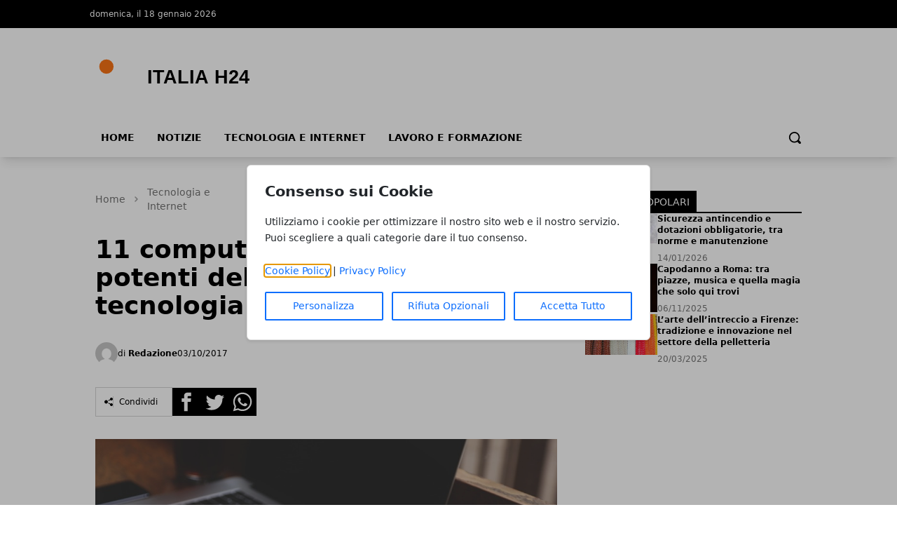

--- FILE ---
content_type: text/html; charset=UTF-8
request_url: https://www.italiah24.it/11-computer-piu-veloci-e-potenti-del-mondo-nuova-tecnologia/
body_size: 14494
content:
<!DOCTYPE html>
<html lang="it">

<head>
    <!-- APP URL: https://www.italiah24.it -->
    <meta charset="utf-8" />
    <meta name="viewport" content="width=device-width, initial-scale=1" />

    <title>
                11 computer più veloci e potenti del mondo, nuova tecnologia - Italia h24
            </title>

    <!-- Fonts -->
    <link rel="preconnect" href="https://fonts.bunny.net" />
    <link
        href="https://fonts.bunny.net/css?family=instrument-sans:400,500,600"
        rel="stylesheet" />

    <!-- Canonical URL -->
    <link rel="canonical" href="https://www.italiah24.it/11-computer-piu-veloci-e-potenti-del-mondo-nuova-tecnologia/" />

            <meta name="description" content="ll progresso scientifico e tecnico non ha mai cessato la sua ricerca, e in modo sempre più rapido ha creato tecnologie all&#039;avanguardia che solo una decina di an..." />
                <meta name="robots" content="index" />
        
    <!-- Open Graph Meta Tags -->
        <meta property="og:type" content="article" />
    <meta property="og:title" content="11 computer più veloci e potenti del mondo, nuova tecnologia" />
        <meta property="og:description" content="ll progresso scientifico e tecnico non ha mai cessato la sua ricerca, e in modo sempre più rapido ha creato tecnologie all&#039;avanguardia che solo una decina di an..." />
        <meta property="og:url" content="https://www.italiah24.it/11-computer-piu-veloci-e-potenti-del-mondo-nuova-tecnologia/" />
    <meta property="og:site_name" content="Italia h24" />
    <meta property="og:locale" content="it" />
        <meta property="og:image" content="https://www.italiah24.it/media/422/portatile-potente-large.webp" />
    
    <!-- Twitter Card Meta Tags -->
    <meta name="twitter:card" content="summary_large_image" />
    <meta name="twitter:title" content="11 computer più veloci e potenti del mondo, nuova tecnologia" />
        <meta name="twitter:description" content="ll progresso scientifico e tecnico non ha mai cessato la sua ricerca, e in modo sempre più rapido ha creato tecnologie all&#039;avanguardia che solo una decina di an..." />
            <meta name="twitter:image" content="https://www.italiah24.it/media/422/portatile-potente-large.webp" />
    
    <!-- Favicon -->
            <link rel="icon" type="image/svg+xml" href="/favicon.svg" />
    <link rel="icon" type="image/x-icon" href="/favicon.ico" />
    <link rel="shortcut icon" href="/favicon.ico" />
    
    <!-- Styles / Scripts -->
    <link rel="preload" as="style" href="https://www.italiah24.it/build/assets/app-DHcrUbmd.css" /><link rel="modulepreload" href="https://www.italiah24.it/build/assets/app-BqIkYGVZ.js" /><link rel="stylesheet" href="https://www.italiah24.it/build/assets/app-DHcrUbmd.css" /><script type="module" src="https://www.italiah24.it/build/assets/app-BqIkYGVZ.js"></script>
    <!-- Tracking Code -->
        
    <!-- Structured Data: Organization + Website -->
        <script type="application/ld+json">
    {
        "@context": "https://schema.org",
        "@type": "Organization",
        "name": "Italia h24",
        "url": "https://www.italiah24.it",
                "logo": "https://wf-pbn.s3.eu-central-1.amazonaws.com/www.italiah24.it/imported-media/logo-italia-h24.svg",
                "contactPoint": {
            "@type": "ContactPoint",
            "contactType": "Redazione",
            "email": "info@www.italiah24.it"
        }
    }
    </script>

    <script type="application/ld+json">
    {
        "@context": "https://schema.org",
        "@type": "WebSite",
        "url": "https://www.italiah24.it",
        "name": "Italia h24"
    }
    </script>
</head>

<body
    data-theme="orange"
    x-data="loader"
    x-cloak>
    <div id="scify-cookies-consent-wrapper">
    <div id="scify-cookies-consent"
         data-ajax-url="https://www.italiah24.it/guard-settings/save"
         data-show-floating-button="1"
         data-hide-floating-button-on-mobile=""
         data-cookie-prefix="italia_h24_"
         data-locale="it"
         data-use-show-modal="1"
         style="display: none;">
        <dialog
            class="scify-cookies-consent-banner cookies-policy-wrapper
            
            modal-base-dialog"
            aria-labelledby="cookie-consent-title" aria-describedby="cookie-consent-description"
        >
            <div class="scify-cookies-container">
                <h2 id="cookie-consent-title" class="h5 pt-0 pb-2">
                    Consenso sui Cookie
                </h2>
                <p id="cookie-consent-description"
                   class="small mb-4">Utilizziamo i cookie per ottimizzare il nostro sito web e il nostro servizio. Puoi scegliere a quali categorie dare il tuo consenso.</p>
                                    <div id="cookie-categories-container" class="display-none">
                        <meta name="csrf-token" content="2ejhyTY2mWnhtovs05QPBgEXZ0GjoQNTdI16hjhy">
<div class="accordion" id="cookieAccordion">
            <div class="form-check form-switch">
            <input class="form-check-input cookie-category" type="checkbox" id="strictly_necessary"
                checked disabled>
            <label class="form-check-label" for="strictly_necessary">
                Strettamente Necessario
                                    <span class="always-active">(always active)</span>
                            </label>
        </div>
        <div class="accordion-item cookies-consent-category-item">
            <h5 class="accordion-header h5" id="heading-strictly_necessary">
                <button
                    class="accordion-button collapsed"
                    type="button" data-toggle="collapse" data-target="#collapse-strictly_necessary"
                    aria-expanded="false"
                    aria-controls="collapse-strictly_necessary">
                                            Leggi di più
                                    </button>
            </h5>
            <div id="collapse-strictly_necessary"
                class="accordion-collapse "
                aria-labelledby="heading-strictly_necessary" data-parent="#cookieAccordion">
                <div class="accordion-body">
                    <ul class="list-group mt-3">
                                                    <li class="list-group-item cookie-content-text small">
                                <dl>
                                    <dt>
                                        <strong>Cookie: </strong>
                                        <code>italia_h24_cookies_consent</code>
                                    </dt>
                                    <dd>
                                        <strong>Descrizione: </strong>
                                        Questo cookie è impostato dal plugin GDPR Cookie Consent e viene utilizzato per memorizzare se l&#039;utente ha acconsentito o meno all&#039;utilizzo dei cookie. Non memorizza dati personali.
                                    </dd>
                                    <dd>
                                        <strong>Durata: </strong>
                                        1 anno
                                    </dd>
                                                                    </dl>
                            </li>
                                                    <li class="list-group-item cookie-content-text small">
                                <dl>
                                    <dt>
                                        <strong>Cookie: </strong>
                                        <code>XSRF-TOKEN</code>
                                    </dt>
                                    <dd>
                                        <strong>Descrizione: </strong>
                                        Questo cookie è impostato da Laravel per prevenire attacchi di falsificazione di richiesta tra siti (CSRF).
                                    </dd>
                                    <dd>
                                        <strong>Durata: </strong>
                                        2 ore
                                    </dd>
                                                                    </dl>
                            </li>
                                                    <li class="list-group-item cookie-content-text small">
                                <dl>
                                    <dt>
                                        <strong>Cookie: </strong>
                                        <code>italia_h24_session</code>
                                    </dt>
                                    <dd>
                                        <strong>Descrizione: </strong>
                                        Questo cookie è impostato da Laravel per identificare un&#039;istanza di sessione per l&#039;utente.
                                    </dd>
                                    <dd>
                                        <strong>Durata: </strong>
                                        2 ore
                                    </dd>
                                                                    </dl>
                            </li>
                                            </ul>
                </div>
            </div>
        </div>
    </div>
                    </div>
                
                <p class="small mb-3">
                    <a href="/cookie-policy" target="_blank">Cookie Policy</a> |
                    <a href="/privacy-policy" target="_blank">Privacy Policy</a>
                </p>

                <div class="cookie-actions">
                    <div class="container-fluid p-0">
                        <div class="row g-0">
                                                            <div class="button-col col-lg-4 col-sm-12 pl-0">
                                    <button type="button" class="btn btn-light w-100" id="customise-cookies"
                                            aria-label="Personalizza">
                                        Personalizza
                                    </button>
                                </div>
                                <div class="button-col col-lg-4 col-sm-12 pl-0 display-none">
                                    <button type="button" class="btn btn-light w-100" id="accept-selected-cookies"
                                            aria-label="Accetta Selezione">
                                        Accetta Selezione
                                    </button>
                                </div>
                                <div class="button-col col-lg-4 col-sm-12">
                                    <button type="button" class="btn btn-light w-100" id="reject-optional-cookies"
                                            aria-label="Rifiuta Opzionali">
                                        Rifiuta Opzionali
                                    </button>
                                </div>
                                <div class="button-col col-lg-4 col-sm-12 pr-0">
                                    <button type="button" class="btn btn-light w-100" id="accept-all-cookies"
                                            aria-label="Accetta Tutto">
                                        Accetta Tutto
                                    </button>
                                </div>
                                                    </div>
                    </div>
                </div>
            </div>
        </dialog>
    </div>
</div>
    <button id="scify-cookie-consent-floating-button" class="cookie-button" style="display: none;" title="Cookie" aria-label="Cookie"
        onclick="toggleCookieBanner()" onkeyup="if (event.key === 'Enter') toggleCookieBanner()" tabindex="0">
            <span class="sr-only">Cookie</span>
        <svg version="1.1" id="Layer_1" xmlns="http://www.w3.org/2000/svg" xmlns:xlink="http://www.w3.org/1999/xlink" x="0px"
     y="0px"
     viewBox="0 0 306.4 306.4" style="enable-background:new 0 0 306.4 306.4;" xml:space="preserve">
<path d="M305.8,140.3c-25.6-0.3-46.3-21.2-46.3-46.9c0-6.3,1.2-12.3,3.5-17.7c-6.1,2.1-12.7,3.2-19.6,3.2c-33.2,0-60.2-27-60.2-60.2
	c0-5.3,0.7-10.5,2-15.4c-10.3-2.2-21-3.3-32-3.3C68.6,0,0,68.6,0,153.2s68.6,153.2,153.2,153.2s153.2-68.6,153.2-153.2
	C306.4,148.8,306.2,144.5,305.8,140.3z M100.2,200.3c-12.4,0-22.5-10.1-22.5-22.5c0-12.4,10.1-22.5,22.5-22.5
	c12.4,0,22.5,10.1,22.5,22.5C122.7,190.2,112.6,200.3,100.2,200.3z M130.7,123.9c-12.4,0-22.5-10.1-22.5-22.5
	c0-12.4,10.1-22.5,22.5-22.5s22.5,10.1,22.5,22.5C153.2,113.9,143.1,123.9,130.7,123.9z M198.9,216c-8.7,0-15.7-7-15.7-15.7
	s7-15.7,15.7-15.7c8.7,0,15.7,7,15.7,15.7S207.6,216,198.9,216z"
      style="fill:currentColor;stroke:none;"/>
</svg>
    </button>
    <link rel="stylesheet" href="https://www.italiah24.it/vendor/scify/laravel-cookie-guard/_variables.css">
<link rel="stylesheet" href="https://www.italiah24.it/vendor/scify/laravel-cookie-guard/styles.css">
<script>
    window.cookies_consent_translations = {
        read_more: "Leggi di più",
        read_less: "Leggi meno"
    };
</script>
<script src="https://www.italiah24.it/vendor/scify/laravel-cookie-guard/scripts.js"></script>
        <span x-on:loader:open.window="() => setLoading(true)"></span>
    <span x-on:loader:close.window="() => setLoading(false)"></span>
    <div
        x-show="loader.opened"
        class="fixed top-0 left-0 z-[100] w-full h-screen bg-white bg-opacity-75 flex items-center justify-center">
        <p
            @click="open()"
            :class="{ 'animate': loader.animate === true }"
            :class="{ animate: animate === true }">
            Caricamento...
        </p>
    </div>
    <header
        class="shadow-lg shadow-grey-500 py-2 md:pt-0"
        x-data="{ mobileMenu: false }">
        <div class="hidden md:block w-full bg-black">
            <div
                class="w-full md:max-w-5xl py-2 mx-auto grid grid-cols-2 justify-between text-xs text-white">
                <div class="flex gap-10 py-1">
                    <p>domenica, il 18 gennaio 2026</p>
                </div>
                <div class="justify-end flex gap-4 p-1">
                    
                    
                    
                    
                                    </div>
            </div>
        </div>
        <div class="relative">
            <div
                class="flex justify-center flex-col lg:flex-row items-center md:justify-start w-full h-14 md:h-36 md:max-w-5xl mx-auto md:py-7">
                <div class="w-auto lg:w-1/3 h-full">
                    <a
                        href="/"
                        title="Homepage"
                        class="h-full lg:h-24 w-auto max-w-none">
                                                                        <img
                            class="h-full w-auto"
                            src="https://wf-pbn.s3.eu-central-1.amazonaws.com/www.italiah24.it/imported-media/logo-italia-h24.svg"
                            alt="Italia h24 Logo" />
                                            </a>
                    <span class="sr-only">Italia h24</span>
                </div>
                                            </div>
            <div
                @click="mobileMenu = !mobileMenu"
                class="z-30 absolute top-1/2 -translate-y-1/2 left-4 md:hidden w-8 h-8">
                <svg
                    x-show="!mobileMenu"
                    class="h-full w-auto fill-black"
                    clip-rule="evenodd"
                    fill-rule="evenodd"
                    stroke-linejoin="round"
                    stroke-miterlimit="2"
                    viewBox="0 0 24 24"
                    xmlns="http://www.w3.org/2000/svg">
                    <path
                        d="m22 16.75c0-.414-.336-.75-.75-.75h-18.5c-.414 0-.75.336-.75.75s.336.75.75.75h18.5c.414 0 .75-.336.75-.75zm0-5c0-.414-.336-.75-.75-.75h-18.5c-.414 0-.75.336-.75.75s.336.75.75.75h18.5c.414 0 .75-.336.75-.75zm0-5c0-.414-.336-.75-.75-.75h-18.5c-.414 0-.75.336-.75.75s.336.75.75.75h18.5c.414 0 .75-.336.75-.75z"
                        fill-rule="nonzero" />
                </svg>
                <svg
                    x-show="mobileMenu"
                    class="h-full w-auto fill-black"
                    clip-rule="evenodd"
                    fill-rule="evenodd"
                    stroke-linejoin="round"
                    stroke-miterlimit="2"
                    viewBox="0 0 24 24"
                    xmlns="http://www.w3.org/2000/svg">
                    <path
                        d="m12 10.93 5.719-5.72c.146-.146.339-.219.531-.219.404 0 .75.324.75.749 0 .193-.073.385-.219.532l-5.72 5.719 5.719 5.719c.147.147.22.339.22.531 0 .427-.349.75-.75.75-.192 0-.385-.073-.531-.219l-5.719-5.719-5.719 5.719c-.146.146-.339.219-.531.219-.401 0-.75-.323-.75-.75 0-.192.073-.384.22-.531l5.719-5.719-5.72-5.719c-.146-.147-.219-.339-.219-.532 0-.425.346-.749.75-.749.192 0 .385.073.531.219z" />
                </svg>
            </div>
        </div>
        <div
            x-show="mobileMenu"
            class="w-full h-screen relative top-0 left-0 bg-white z-50 p-4">
            <ul class="w-full space-y-2">
                <li class="w-full bg-gray-100 hover:bg-gray-200 p-3 rounded-lg font-medium">
            <a
                href="https://www.italiah24.it/"
                class="block cursor-pointer whitespace-nowrap "
                            >
                Home
            </a>
        </li>
            
        <li class="w-full bg-gray-100 hover:bg-gray-200 p-3 rounded-lg font-medium">
            <a
                href="https://www.italiah24.it/notizie/"
                class="block cursor-pointer whitespace-nowrap "
                            >
                Notizie
            </a>
        </li>
            
        <li class="w-full bg-gray-100 hover:bg-gray-200 p-3 rounded-lg font-medium">
            <a
                href="https://www.italiah24.it/tecnologia-e-internet/"
                class="block cursor-pointer whitespace-nowrap "
                            >
                Tecnologia e Internet
            </a>
        </li>
            
        <li class="w-full bg-gray-100 hover:bg-gray-200 p-3 rounded-lg font-medium">
            <a
                href="https://www.italiah24.it/lavoro-e-formazione/"
                class="block cursor-pointer whitespace-nowrap "
                            >
                Lavoro e formazione
            </a>
        </li>
                </ul>
        </div>
        <div
            class="hidden w-full items-center md:max-w-5xl md:flex mx-auto h-8">
            <div>
                <ul class="flex font-bold text-sm uppercase">
                    <li class="px-4 pb-2">
            <a
                href="https://www.italiah24.it/"
                class="block cursor-pointer whitespace-nowrap hover:border-b-4 hover:border-primary-500"
                            >
                Home
            </a>
        </li>
            
        <li class="px-4 pb-2">
            <a
                href="https://www.italiah24.it/notizie/"
                class="block cursor-pointer whitespace-nowrap hover:border-b-4 hover:border-primary-500"
                            >
                Notizie
            </a>
        </li>
            
        <li class="px-4 pb-2">
            <a
                href="https://www.italiah24.it/tecnologia-e-internet/"
                class="block cursor-pointer whitespace-nowrap hover:border-b-4 hover:border-primary-500"
                            >
                Tecnologia e Internet
            </a>
        </li>
            
        <li class="px-4 pb-2">
            <a
                href="https://www.italiah24.it/lavoro-e-formazione/"
                class="block cursor-pointer whitespace-nowrap hover:border-b-4 hover:border-primary-500"
                            >
                Lavoro e formazione
            </a>
        </li>
                    </ul>
            </div>
            <form
                method="GET"
                action="/search"
                class="flex w-full justify-end px-2 pb-2 items-center gap-2"
                x-data="{showSearchBar: false}">
                <div x-show="showSearchBar" class="h-8">
                    <label for="search" class="sr-only">Search</label>
                    <input type="text" name="s" class="h-full p-3" />
                </div>
                <button x-show="showSearchBar">
                    <span class="sr-only">Cerca</span>
                    <svg
                        class="h-5"
                        version="1.1"
                        xmlns="http://www.w3.org/2000/svg"
                        viewBox="0 0 1024 1024">
                        <path
                            d="M946.371 843.601l-125.379-125.44c43.643-65.925 65.495-142.1 65.475-218.040 0.051-101.069-38.676-202.588-115.835-279.706-77.117-77.148-178.606-115.948-279.644-115.886-101.079-0.061-202.557 38.738-279.665 115.876-77.169 77.128-115.937 178.627-115.907 279.716-0.031 101.069 38.728 202.588 115.907 279.665 77.117 77.117 178.616 115.825 279.665 115.804 75.94 0.020 152.136-21.862 218.061-65.495l125.348 125.46c30.915 30.904 81.029 30.904 111.954 0.020 30.915-30.935 30.915-81.029 0.020-111.974zM705.772 714.925c-59.443 59.341-136.899 88.842-214.784 88.924-77.896-0.082-155.341-29.583-214.784-88.924-59.443-59.484-88.975-136.919-89.037-214.804 0.061-77.885 29.604-155.372 89.037-214.825 59.464-59.443 136.878-88.945 214.784-89.016 77.865 0.082 155.3 29.583 214.784 89.016 59.361 59.464 88.914 136.919 88.945 214.825-0.041 77.885-29.583 155.361-88.945 214.804z"></path>
                    </svg>
                </button>
                <a
                    x-show="!showSearchBar"
                    href="#"
                    @click.prevent="showSearchBar = true">
                    <span class="sr-only">Cerca</span>
                    <svg
                        class="h-5"
                        version="1.1"
                        xmlns="http://www.w3.org/2000/svg"
                        viewBox="0 0 1024 1024">
                        <path
                            d="M946.371 843.601l-125.379-125.44c43.643-65.925 65.495-142.1 65.475-218.040 0.051-101.069-38.676-202.588-115.835-279.706-77.117-77.148-178.606-115.948-279.644-115.886-101.079-0.061-202.557 38.738-279.665 115.876-77.169 77.128-115.937 178.627-115.907 279.716-0.031 101.069 38.728 202.588 115.907 279.665 77.117 77.117 178.616 115.825 279.665 115.804 75.94 0.020 152.136-21.862 218.061-65.495l125.348 125.46c30.915 30.904 81.029 30.904 111.954 0.020 30.915-30.935 30.915-81.029 0.020-111.974zM705.772 714.925c-59.443 59.341-136.899 88.842-214.784 88.924-77.896-0.082-155.341-29.583-214.784-88.924-59.443-59.484-88.975-136.919-89.037-214.804 0.061-77.885 29.604-155.372 89.037-214.825 59.464-59.443 136.878-88.945 214.784-89.016 77.865 0.082 155.3 29.583 214.784 89.016 59.361 59.464 88.914 136.919 88.945 214.825-0.041 77.885-29.583 155.361-88.945 214.804z"></path>
                    </svg>
                </a>
            </form>
        </div>
    </header>
    <main><!-- Structured Data: NewsArticle -->
    
    <script type="application/ld+json">
        {
            "@context": "https://schema.org",
            "@type": "NewsArticle",
            "mainEntityOfPage": {
                "@type": "WebPage",
                "@id": "https://www.italiah24.it/11-computer-piu-veloci-e-potenti-del-mondo-nuova-tecnologia/"
            },
            "headline": "11 computer più veloci e potenti del mondo, nuova tecnologia",
                        "image": ["https://www.italiah24.it/media/422/portatile-potente-large.webp"],
             "datePublished": "2017-10-03T20:59:17+02:00",
            "dateModified": "2025-12-27T22:31:10+01:00",
                        "author": {
                "@type": "Person",
                "name": "Redazione"
            },
             "publisher": {
                "@type": "Organization",
                "name": "Italia h24"
                ,
                "logo": {
                    "@type": "ImageObject",
                    "url": "https://wf-pbn.s3.eu-central-1.amazonaws.com/www.italiah24.it/imported-media/logo-italia-h24.svg"
                }
                            }
            ,
            "description": "ll progresso scientifico e tecnico non ha mai cessato la sua ricerca, e in modo sempre più rapido ha creato tecnologie all'avanguardia che solo una decina di an..."
                    }
    </script>

    <div class="w-full lg:max-w-5xl mx-auto p-2 space-y-12 pb-14">
        <div class="grid lg:grid-cols-3 gap-10 px-4 lg:px-0">
            <div class="lg:col-span-2 space-y-4">
                <!-- breadcrumbs -->
                <!-- Structured Data: Breadcrumb -->
<script type="application/ld+json">
{
    "@context": "https://schema.org",
    "@type": "BreadcrumbList",
    "itemListElement": [
        {
            "@type": "ListItem",
            "position": 1,
            "name": "Home",
            "item": "https://www.italiah24.it"
        },
        {
            "@type": "ListItem",
            "position": 2,
            "name": "Tecnologia e Internet",
            "item": "https://www.italiah24.it/tecnologia-e-internet/"
        },
        {
            "@type": "ListItem",
            "position": 3,
            "name": "11 computer più veloci e potenti del mondo, nuova tecnologia",
            "item": "https://www.italiah24.it/11-computer-piu-veloci-e-potenti-del-mondo-nuova-tecnologia"
        }    ]
}
</script>

<nav class="text-neutral-500 w-full pt-4" aria-label="Breadcrumb">
    <ol class="flex items-center space-x-2 text-sm">
        <!-- Home link always first -->
        <li>
            <a href="/" class="hover:text-primary-500 transition-colors">
                Home
            </a>
        </li>
        
                                    <li class="flex items-center space-x-2">
                    <!-- Separator -->
                    <svg class="w-4 h-4 text-neutral-400" fill="currentColor" viewBox="0 0 20 20">
                        <path fill-rule="evenodd" d="M7.293 14.707a1 1 0 010-1.414L10.586 10 7.293 6.707a1 1 0 011.414-1.414l4 4a1 1 0 010 1.414l-4 4a1 1 0 01-1.414 0z" clip-rule="evenodd"></path>
                    </svg>
                    
                                            <!-- Intermediate items - with link -->
                        <a href="https://www.italiah24.it/tecnologia-e-internet/" class="hover:text-primary-500 transition-colors">
                            Tecnologia e Internet
                        </a>
                                    </li>
                            <li class="flex items-center space-x-2">
                    <!-- Separator -->
                    <svg class="w-4 h-4 text-neutral-400" fill="currentColor" viewBox="0 0 20 20">
                        <path fill-rule="evenodd" d="M7.293 14.707a1 1 0 010-1.414L10.586 10 7.293 6.707a1 1 0 011.414-1.414l4 4a1 1 0 010 1.414l-4 4a1 1 0 01-1.414 0z" clip-rule="evenodd"></path>
                    </svg>
                    
                                            <!-- Last item (current page) - no link -->
                        <span class="text-neutral-600 font-medium" aria-current="page">
                            11 computer più veloci e potenti del mondo, nuova tecnologia
                        </span>
                                    </li>
                        </ol>
</nav>                <div class="flex gap-2 text-white">
                                    </div>
                <h1 class="font-semibold text-3xl md:text-4xl">
                    11 computer più veloci e potenti del mondo, nuova tecnologia
                </h1>
                
                
                <div class="flex items-center justify-between">
                    <div class="flex items-center gap-4 py-4">
                        <div class="flex items-center gap-1">
                            <img
                                src="https://www.gravatar.com/avatar/default?d=mp&amp;s=200"
                                alt="Redazione Avatar"
                                class="h-8 w-8 rounded-full"
                            />
                            <p class="text-xs">
                                di
                                <a href="https://www.italiah24.it/autore/redazione/" class="hover:text-primary-500">
                                    <strong>Redazione</strong>
                                </a>
                            </p>
                        </div>
                                                <p class="text-xs">
                            03/10/2017
                        </p>
                                            </div>
                </div>
                <div class="flex items-center gap-3">
    <div class="flex items-center border border-neutral-300 gap-2 p-3">
        <svg class="h-3 w-auto" xmlns="http://www.w3.org/2000/svg" width="24" height="24" viewBox="0 0 24 24">
            <path d="M5 7c2.761 0 5 2.239 5 5s-2.239 5-5 5-5-2.239-5-5 2.239-5 5-5zm11.122 12.065c-.073.301-.122.611-.122.935 0 2.209 1.791 4 4 4s4-1.791 4-4-1.791-4-4-4c-1.165 0-2.204.506-2.935 1.301l-5.488-2.927c-.23.636-.549 1.229-.943 1.764l5.488 2.927zm7.878-15.065c0-2.209-1.791-4-4-4s-4 1.791-4 4c0 .324.049.634.122.935l-5.488 2.927c.395.535.713 1.127.943 1.764l5.488-2.927c.731.795 1.77 1.301 2.935 1.301 2.209 0 4-1.791 4-4z" />
        </svg>
        <p class="hidden md:block text-xs border-l border-neutral-300 px-2">Condividi</p>
    </div>
    <div class="flex items-center gap-1 h-10">
        <div class="w-full h-full">
            <a target="_BLANK" href="https://www.facebook.com/sharer/sharer.php?u=https%3A%2F%2Fwww.italiah24.it%2F11-computer-piu-veloci-e-potenti-del-mondo-nuova-tecnologia%2F">
                <span class="sr-only">Facebook</span>
                <svg class=" h-full w-auto" xmlns="http://www.w3.org/2000/svg" width="24" height="24" viewBox="0 0 24 24">
                    <path d="M0 0v24h24v-24h-24zm16 7h-1.923c-.616 0-1.077.252-1.077.889v1.111h3l-.239 3h-2.761v8h-3v-8h-2v-3h2v-1.923c0-2.022 1.064-3.077 3.461-3.077h2.539v3z" />
                </svg>
            </a>
        </div>
        <div class="w-full h-full">
            <a target="_BLANK" href="https://twitter.com/share?url=https%3A%2F%2Fwww.italiah24.it%2F11-computer-piu-veloci-e-potenti-del-mondo-nuova-tecnologia%2F">
                <span class="sr-only">Twitter</span>
                <svg class="h-full w-auto" xmlns="http://www.w3.org/2000/svg" width="24" height="24" viewBox="0 0 24 24">
                    <path d="M0 0v24h24v-24h-24zm18.862 9.237c.208 4.617-3.235 9.765-9.33 9.765-1.854 0-3.579-.543-5.032-1.475 1.742.205 3.48-.278 4.86-1.359-1.437-.027-2.649-.976-3.066-2.28.515.098 1.021.069 1.482-.056-1.579-.317-2.668-1.739-2.633-3.26.442.246.949.394 1.486.411-1.461-.977-1.875-2.907-1.016-4.383 1.619 1.986 4.038 3.293 6.766 3.43-.479-2.053 1.079-4.03 3.198-4.03.944 0 1.797.398 2.396 1.037.748-.147 1.451-.42 2.085-.796-.245.767-.766 1.41-1.443 1.816.664-.08 1.297-.256 1.885-.517-.44.656-.997 1.234-1.638 1.697z" />
                </svg>
            </a>
        </div>
        <div class="w-full h-full">
            <a target="_BLANK" href="whatsapp://send?text=https%3A%2F%2Fwww.italiah24.it%2F11-computer-piu-veloci-e-potenti-del-mondo-nuova-tecnologia%2F">
                <span class="sr-only">Whatsapp</span>
                <svg class="h-full w-auto" xmlns="http://www.w3.org/2000/svg" width="24" height="24" viewBox="0 0 24 24">
                    <path d="M12.036 5.339c-3.635 0-6.591 2.956-6.593 6.589-.001 1.483.434 2.594 1.164 3.756l-.666 2.432 2.494-.654c1.117.663 2.184 1.061 3.595 1.061 3.632 0 6.591-2.956 6.592-6.59.003-3.641-2.942-6.593-6.586-6.594zm3.876 9.423c-.165.463-.957.885-1.337.942-.341.051-.773.072-1.248-.078-.288-.091-.657-.213-1.129-.417-1.987-.858-3.285-2.859-3.384-2.991-.099-.132-.809-1.074-.809-2.049 0-.975.512-1.454.693-1.653.182-.2.396-.25.528-.25l.38.007c.122.006.285-.046.446.34.165.397.561 1.372.611 1.471.049.099.083.215.016.347-.066.132-.099.215-.198.33l-.297.347c-.099.099-.202.206-.087.404.116.198.513.847 1.102 1.372.757.675 1.395.884 1.593.983.198.099.314.083.429-.05.116-.132.495-.578.627-.777s.264-.165.446-.099 1.156.545 1.354.645c.198.099.33.149.38.231.049.085.049.482-.116.945zm-15.912-14.762v24h24v-24h-24zm12.033 19.862c-1.327 0-2.634-.333-3.792-.965l-4.203 1.103 1.125-4.108c-.694-1.202-1.059-2.566-1.058-3.964.002-4.372 3.558-7.928 7.928-7.928 2.121.001 4.112.827 5.609 2.325s2.321 3.491 2.32 5.609c-.002 4.372-3.559 7.928-7.929 7.928z" />
                </svg>
            </a>
        </div>
    </div>
</div>                <figure class="py-4">
                    <img
                        loading="eager"
                        decoding="sync"
                        alt="11 computer più veloci e potenti del mondo, nuova tecnologia"
                        class="md:hidden"
                        src="https://www.italiah24.it/media/422/portatile-potente-medium.webp"
                    />
                    <img
                        loading="eager"
                        decoding="sync"
                        alt="11 computer più veloci e potenti del mondo, nuova tecnologia"
                        class="hidden md:block xl:hidden"
                        src="https://www.italiah24.it/media/422/portatile-potente-large.webp"
                    />
                    <img
                        loading="eager"
                        decoding="sync"
                        alt="11 computer più veloci e potenti del mondo, nuova tecnologia"
                        class="hidden xl:block"
                        src="https://www.italiah24.it/media/422/portatile-potente-original.jpg"
                    />
                                    </figure>
                <div class="space-y-6 prose lg:prose-lg">
                    ll progresso scientifico e tecnico non ha mai cessato la sua ricerca, e in modo sempre più rapido ha creato <strong>tecnologie all'avanguardia</strong> che solo una decina di anni fa si credevano impensabili.

<strong>Nuove invenzioni e nuove scoperte</strong> hanno condotto l'umanità sempre più avanti nella strada del progresso: il progresso tecnologico sta crescendo ogni anno che passa.

Grazie a questo grandissimo sviluppo e alle risorse impiegate nel settore tecnologico è stato possibile creare computer di ultima generazione che per le loro sorprendenti caratteristiche acquistano il titolo di <strong>computer più potenti al mondo.</strong>

Sembra quasi stia diventando una gara tra i diversi paesi del mondo a chi riesce a creare i sistemi più potenti al mondo! Tra i paesi che svettano alle prime posizioni della classifica ritroviamo senza dubbio la Cina e gli Stati Uniti di America. Anche l'Italia gioca in questa partita, e si ritrova infatti al dodicesimo posto!

Fatte queste premesse, andiamo a vedere insieme fin dove si è spinta la tecnologia negli ultimi tempi, e scopriamo quali sono i computer che vengono considerati i più potenti al mondo!
<h2>IL FUTURO COMPUTER PIÙ POTENTE AL MONDO</h2>
Si conta che il prototipo del computer più potente al mondo verrà mostrato per la prima volta entro la fine del 2017. Si tratta di un computer cinese che ha la capacità di calcolare quintilioni di dati al secondo, ossia potrà effettuare miliardi di miliardi di calcoli in contemporanea ad ogni secondo che passa! Si parla di <strong>misura Exscale</strong> quando si esprime la misurazione miliardi di miliardi.

Forse non ne siete al corrente ma i pc che tutti noi utilizziamo effettuano miliardi di operazioni al secondo, questi numeri possono sembrarci immensi, ma si rivelano essere niente se paragonati al prototipo cinese che verrà presto mostrato al mondo.
<h2>Ma andiamo adesso a vedere la classifica attuale dei computer già esistenti.</h2>
Classifica computer più forti, potenti con capacità di calcolo, intanto oggi abbiamo moltissimi modelli pronti per il grande pubblico con capacità di calcolo ben superiori alle normali routine giornaliere, per visionare i migliori notebook del momento puoi anche al seguente link: i <a href="https://s-m-webblog.com/miglior-notebook/">migliori portatili 2017</a>.
<h3>1.SUNWAY TAIHULIGHT</h3>
Il Sunway Taihulight occupa la prima posizione tra i 500 computer più potenti al mondo.
Il Sunway Taihulight ha surclassato il suo predecessore, il Tianhe-2, nel maggio del 2016. Si conta che la sua potenza sia superiore esattamente il triplo rispetto al Tianhe-2. Il Sunway Taihulight è un computer cinese, in grado di effettuare 93 quadrilioni di calcoli al secondo.

La particolarità di questo computer è che si tratta di un sistema che utilizza pezzi e tecnologia 100% cinesi, mostrando in questo modo grande indipendenza.
Sarà forse stata una mossa da parte della Cina per inasprire ancora di più la sfida contro gli Stati Uniti?

ll nome del chip utilizzato è ShenWei SW26010 a 260 core, ed ogni core è installato in 40.960 nodi. Si arriva così ad un totale di 10.649.600 core.
<h3>2.TIANHE-2</h3>
Il Tianhe-2, supercomputer cinese, si ritrova al secondo posto nella classifica dei 500 computer più potenti al mondo dal 2016, quando è stato superato dall'attuale primo posto di cui abbiamo appena discusso.
A differenza del Sunway Taihulight, il Tianhe-2, è tre volte meno potente, e consuma al tempo stesso dell'energia in più.

Il Tianhe-2 ha una capacità di calcolo di circa 34petaFLOPS, ciò vuol dire che può effettuare 34 quadrilioni di calcoli al secondo, ed è stato creato da ben 1300 scienziati e ingegneri.

Attualmente si trova nella National Supercomputer Center di Guangzhou.
<h3>3.TITAN</h3>
Al terzo posto della classifica ritroviamo finalmente gli Stati Uniti di America. Il Titan è stato creato nel 2013 e all'epoca è stato in classifica per tutto l'anno.

Ha una capacità di 18 petaFlops, ed è dotato di ben 18688 nodi ad ognuno dei quali è installato un processore AMD Opteron abbinato ad una scheda Nvidia Tesla.
Il Titan ha una potenza maggiore di 1 solo petaFlops rispetto al suo predecessore in classifica, ossia il Sequoia.

Si trova attualmente al Oak Ridge National Laboratory, in USA.
<h3>4.SEQUOIA</h3>
Il Sequoia, anche lui americano, si ritrova al quarto posto nella classifica dei 500 computer più potenti al mondo. Si è fatto superare dal Titan, come già accennato, di 1 solo petaFlops, ne conta infatti 17, ossia può effettuare 17 quadrilioni di calcoli al secondo.

La particolarità di questo sistema è nel suo utilizzo. Svolge infatti simulazioni nucleari.
Grazie al Sequoia si sono rimpiazzati i sistemi Blue Gene/L e l'ASC Purple.
Inoltre questo supercomputer svolge altri compiti scientifici nel campo dell'astronomia, della genomica e dei cambiamenti climatici.
<h3>5.CORI</h3>
Il Cori, (Craxy Xc 40), si trova al quinto posto della classifica. È un supercomputer americano che è stato in grado di elaborare tutti i modelli metereologici europei degli ultimi anni. Sarà inoltre l'ultimo supercomputer meteo installato in Inghilterra, anche se è stato creato in California nel Lawrence Berkeley National Laboratory.

La sua potenza è di circa 14 petaFlops.
<h3>6.OAKFOREST-PACS</h3>
Al sesto posto troviamo finalmente un computer che non è stato sviluppato nè dalla Cina nè dagli Stati Uniti, bensì dal Giappone. Si tratta dell'Oakforest-Pacs.

Questo computer è stato creato al Joint Center for Advanced High Performance Computing a Tsukuba, ed è il più veloce computer nipponico fino ad ora realizzato.

La sua potenza è di 13.5 petaFlops, ha quindi una potenza molto simile al Cori statunitense. E addirittura ben presto si conta che lo supererà, perchè entro la fine dell'anno avverrà un upgrade a 25 petaFlops!
In questo modo recupererà punti e posizioni, e si inserirà al quarto posto della classifica.
<h3>7.K COMPUTER</h3>
La settima posizione vede ancora il Giappone. Questa volta si tratta del K Computer, creato e sviluppato del 2011. Questo supercomputer è stato il primo al mondo, all'epoca, ad aver superato i 10 petaFlops. Il suo nome, infatti, deriva dal termine nipponico 'kei' ossia 10 biliardi.

È stato creato dalla Fujitsu per l'Istituto di Scienze Computazionali Avanzate RIKEN a Kobe, in Giappone. Si conta ci abbiamo lavorato, per la sua realizzazione, più di 3000 scienziati e ingegneri.
<h3>8.PIZ DAINT</h3>
Scendiamo ancora in classifica, e arriviamo all'ottavo posto con il Piz Daint.
Questo computer è in funzione dall'aprile del 2013, la sua potenza è di 9,8 petaFlops ed il suo costo è di ben di 21 milioni di dollari (40 milioni di franchi svizzeri).

Si tratta appunto di un computer di nazionalità svizzera, utilizzato per lo più per le previsioni metereologiche.
Attualmente è situato allo Swiss National Supercomputing Centre, vicino a Lugano.
<h3>9.MIRA</h3>
Ci troviamo al decimo posto con Mira.
Mira è il supercomputer americano dell’Argonne National Lab.
La sua storia è famosa per gli americani, è stato commissionato infatti dapprima da Bush nel 2007, e in seguito dal presidente Obama nel 2011.

La sua potenza è di 8,9 petaFlops, ed è dotato di 1024 server che a loro volta contengono 750 processori ciascuno. In questo modo è come se a lavorare fossero 768.000 cervelli digitali, e tutti contemporaneamente.

Il suo utilizzo verte principalmente su previsione meteo e sismiche.
<h3>10.TRINITY</h3>
Il Trinity, in undicesima posizione, è stato realizzato per incrementare le capacità di calcolo della NNSA (Nuclear Security Enterprise). La sua potenza è di circa 8 petaFlop. Il suo costo di costruzione è alto, e si aggira all'incirca ai 174 milioni di dollari.

È situato al Los Alamos National Laboratory in New Mexico.
<h3>11.MARCONI INTEL XEON PHI</h3>
Proprio così, avete letto bene: il nome di questo supercomputer è italiano così come lo stesso computer! L'Italia infatti conquista fieramente la dodicesima posizione di questa classifica, e sfiora per un soffio la top ten.
Il supercomputer Marconi Intel Xeon Phi, installato nell'aprile del 2016 e completato in poco più di un anno, ha una potenza di circa 6 petaFlops e si trova al centro di ricerca Cineca di Casalecchio di Reno, a Bologna.

Il supercomputer italiano è composto della nuova architettura Intel Omni-Path, che garantsce elevatissime prestazioni che consentono le migliaia operazioni al secondo.

Ma non è finita qui, perchè altri tre computer italiani svettano in classifica, rispettivamente al ventinovesimo posto (dove si colloca il HPC2 della società ENI di potenza 3,18 petaFlops), ma anche al centrotrentesimo e al duecentoseesimo posto troviamo computer di nazionalità italiana.
<h3>CONCLUSIONI SULLA NUOVA TECNOLOGIA DEI COMPUTER</h3>
Abbiamo visto come l'era della tecnologia sta facendo passi enormi in fatto di computer. Questi erano i dodici più potenti sistemi di supercalcolo esistenti al mondo, in grado di eseguire miliardi di miliardi di calcoli al secondo.

E probabilmente siamo solo all'inizio, chissa cos'altro ci porterà il futuro.

La ricerca scientifica non finisce di certo quì, i ricercatori lavorano ogni giorno nel campo della scienza e della tecnica, e i prodotti di questa ricerca li vediamo di anno in anno.

Torse tra una decina di anni, continuando di questo passo, i risultati raggiunti finora ci sembreranno nulla in confronto a ciò che realizzeremo in futuro. Non ci resta che aspettare e vedere!
                </div>
                <div class="pt-14 space-y-8">
                    <hr class="bg-neutral-200 w-full border-0 h-px" />
                    <div class="flex items-center gap-3">
    <div class="flex items-center border border-neutral-300 gap-2 p-3">
        <svg class="h-3 w-auto" xmlns="http://www.w3.org/2000/svg" width="24" height="24" viewBox="0 0 24 24">
            <path d="M5 7c2.761 0 5 2.239 5 5s-2.239 5-5 5-5-2.239-5-5 2.239-5 5-5zm11.122 12.065c-.073.301-.122.611-.122.935 0 2.209 1.791 4 4 4s4-1.791 4-4-1.791-4-4-4c-1.165 0-2.204.506-2.935 1.301l-5.488-2.927c-.23.636-.549 1.229-.943 1.764l5.488 2.927zm7.878-15.065c0-2.209-1.791-4-4-4s-4 1.791-4 4c0 .324.049.634.122.935l-5.488 2.927c.395.535.713 1.127.943 1.764l5.488-2.927c.731.795 1.77 1.301 2.935 1.301 2.209 0 4-1.791 4-4z" />
        </svg>
        <p class="hidden md:block text-xs border-l border-neutral-300 px-2">Condividi</p>
    </div>
    <div class="flex items-center gap-1 h-10">
        <div class="w-full h-full">
            <a target="_BLANK" href="https://www.facebook.com/sharer/sharer.php?u=https%3A%2F%2Fwww.italiah24.it%2F11-computer-piu-veloci-e-potenti-del-mondo-nuova-tecnologia%2F">
                <span class="sr-only">Facebook</span>
                <svg class=" h-full w-auto" xmlns="http://www.w3.org/2000/svg" width="24" height="24" viewBox="0 0 24 24">
                    <path d="M0 0v24h24v-24h-24zm16 7h-1.923c-.616 0-1.077.252-1.077.889v1.111h3l-.239 3h-2.761v8h-3v-8h-2v-3h2v-1.923c0-2.022 1.064-3.077 3.461-3.077h2.539v3z" />
                </svg>
            </a>
        </div>
        <div class="w-full h-full">
            <a target="_BLANK" href="https://twitter.com/share?url=https%3A%2F%2Fwww.italiah24.it%2F11-computer-piu-veloci-e-potenti-del-mondo-nuova-tecnologia%2F">
                <span class="sr-only">Twitter</span>
                <svg class="h-full w-auto" xmlns="http://www.w3.org/2000/svg" width="24" height="24" viewBox="0 0 24 24">
                    <path d="M0 0v24h24v-24h-24zm18.862 9.237c.208 4.617-3.235 9.765-9.33 9.765-1.854 0-3.579-.543-5.032-1.475 1.742.205 3.48-.278 4.86-1.359-1.437-.027-2.649-.976-3.066-2.28.515.098 1.021.069 1.482-.056-1.579-.317-2.668-1.739-2.633-3.26.442.246.949.394 1.486.411-1.461-.977-1.875-2.907-1.016-4.383 1.619 1.986 4.038 3.293 6.766 3.43-.479-2.053 1.079-4.03 3.198-4.03.944 0 1.797.398 2.396 1.037.748-.147 1.451-.42 2.085-.796-.245.767-.766 1.41-1.443 1.816.664-.08 1.297-.256 1.885-.517-.44.656-.997 1.234-1.638 1.697z" />
                </svg>
            </a>
        </div>
        <div class="w-full h-full">
            <a target="_BLANK" href="whatsapp://send?text=https%3A%2F%2Fwww.italiah24.it%2F11-computer-piu-veloci-e-potenti-del-mondo-nuova-tecnologia%2F">
                <span class="sr-only">Whatsapp</span>
                <svg class="h-full w-auto" xmlns="http://www.w3.org/2000/svg" width="24" height="24" viewBox="0 0 24 24">
                    <path d="M12.036 5.339c-3.635 0-6.591 2.956-6.593 6.589-.001 1.483.434 2.594 1.164 3.756l-.666 2.432 2.494-.654c1.117.663 2.184 1.061 3.595 1.061 3.632 0 6.591-2.956 6.592-6.59.003-3.641-2.942-6.593-6.586-6.594zm3.876 9.423c-.165.463-.957.885-1.337.942-.341.051-.773.072-1.248-.078-.288-.091-.657-.213-1.129-.417-1.987-.858-3.285-2.859-3.384-2.991-.099-.132-.809-1.074-.809-2.049 0-.975.512-1.454.693-1.653.182-.2.396-.25.528-.25l.38.007c.122.006.285-.046.446.34.165.397.561 1.372.611 1.471.049.099.083.215.016.347-.066.132-.099.215-.198.33l-.297.347c-.099.099-.202.206-.087.404.116.198.513.847 1.102 1.372.757.675 1.395.884 1.593.983.198.099.314.083.429-.05.116-.132.495-.578.627-.777s.264-.165.446-.099 1.156.545 1.354.645c.198.099.33.149.38.231.049.085.049.482-.116.945zm-15.912-14.762v24h24v-24h-24zm12.033 19.862c-1.327 0-2.634-.333-3.792-.965l-4.203 1.103 1.125-4.108c-.694-1.202-1.059-2.566-1.058-3.964.002-4.372 3.558-7.928 7.928-7.928 2.121.001 4.112.827 5.609 2.325s2.321 3.491 2.32 5.609c-.002 4.372-3.559 7.928-7.929 7.928z" />
                </svg>
            </a>
        </div>
    </div>
</div>                    <hr class="bg-neutral-200 w-full border-0 h-px" />
                </div>
                <div class="grid grid-cols-2 gap-8 py-6 text-sm">
                                            <div class="space-y-2">
                            <p class="text-xs text-neutral-500">
                                Articolo Precedente
                            </p>
                            <a
                                href="https://www.italiah24.it/regali-consigliati-ed-utili-per-i-neonati-cosa-regalare/"
                                class="block hover:text-primary-500"
                            >
                                <p>Regali consigliati ed Utili per i neonati, cosa regalare ad un bambino appena nato?</p>
                            </a>
                        </div>
                    
                                            <div class="space-y-2 text-right">
                            <p class="text-xs text-neutral-500">
                                Articolo Successivo
                            </p>
                            <a
                                href="https://www.italiah24.it/imu-e-tasi-regole-per-tasse-su-prima-casa/"
                                class="block hover:text-primary-500"
                            >
                                <p>
                                    Imu e tasi regole per tasse su prima casa
                                </p>
                            </a>
                        </div>
                                    </div>
                <div
                    class="w-full flex items-center border border-neutral-300 p-4 gap-4"
                >
                    <img
                        class="h-full w-auto max-w-40"
                        src="https://www.gravatar.com/avatar/default?d=mp&amp;s=200"
                        alt="Redazione Avatar"
                    />
                    <div class="text-xs space-y-4">
                        <a href="https://www.italiah24.it/autore/redazione/" class="text-sm font-bold hover:text-primary-500 block">
                            Redazione
                        </a>
                        
                        <div class="flex items-center gap-2">
                            
                            
                                                    </div>
                    </div>
                </div>
                
                
                <div class="py-8 space-y-6">
                    <div class="flex w-full">
                        <h2
                            class="text-white text-sm uppercase bg-black px-2 py-1 border-2 border-black whitespace-nowrap"
                        >
                            Articoli Correlati
                        </h2>
                        <div class="border-b-2 border-black w-full"></div>
                    </div>
                    <div class="grid lg:grid-cols-3 gap-6">
                                                    <div
                                class="flex flex-col lg:flex-row gap-4 lg:block space-y-4 h-full"
                            >
                                <a
                                    href="https://www.italiah24.it/energia-da-pannelli-fotovoltaiciconviene-davvero/"
                                    class="w-full h-auto lg:w-auto lg:h-[150px] relative flex overflow-hidden justify-center image-container"
                                >
                                    <img
                                        class="h-full w-auto"
                                        src="https://www.italiah24.it/media/36/pexels-pixabay-159243-thumbnail.webp"
                                        alt="Energia da pannelli fotovoltaici:<br>conviene davvero?"
                                    />
                                </a>
                                <div class="space-y-2">
                                    <h3
                                        class="text-xl lg:text-sm font-semibold hover:text-slate-500"
                                    >
                                        <a href="https://www.italiah24.it/energia-da-pannelli-fotovoltaiciconviene-davvero/">
                                            Energia da pannelli fotovoltaici:<br>conviene davvero?
                                        </a>
                                    </h3>
                                                                        <p
                                        class="lg:hidden lg:text-xs text-neutral-500"
                                    >
                                        13/03/2023
                                    </p>
                                                                    </div>
                            </div>
                                                    <div
                                class="flex flex-col lg:flex-row gap-4 lg:block space-y-4 h-full"
                            >
                                <a
                                    href="https://www.italiah24.it/perche-fare-manutenzione-ad-un-impianto-di-condizionamento/"
                                    class="w-full h-auto lg:w-auto lg:h-[150px] relative flex overflow-hidden justify-center image-container"
                                >
                                    <img
                                        class="h-full w-auto"
                                        src="https://www.italiah24.it/media/61/condizionatore-thumbnail.webp"
                                        alt="Perché fare manutenzione ad un impianto di condizionamento?"
                                    />
                                </a>
                                <div class="space-y-2">
                                    <h3
                                        class="text-xl lg:text-sm font-semibold hover:text-slate-500"
                                    >
                                        <a href="https://www.italiah24.it/perche-fare-manutenzione-ad-un-impianto-di-condizionamento/">
                                            Perché fare manutenzione ad un impianto di condizionamento?
                                        </a>
                                    </h3>
                                                                        <p
                                        class="lg:hidden lg:text-xs text-neutral-500"
                                    >
                                        08/02/2022
                                    </p>
                                                                    </div>
                            </div>
                                                    <div
                                class="flex flex-col lg:flex-row gap-4 lg:block space-y-4 h-full"
                            >
                                <a
                                    href="https://www.italiah24.it/performoney-linnovativo-canale-di-lead-e-sales-generation-per-il-settore-finanziario/"
                                    class="w-full h-auto lg:w-auto lg:h-[150px] relative flex overflow-hidden justify-center image-container"
                                >
                                    <img
                                        class="h-full w-auto"
                                        src="https://www.italiah24.it/media/70/performup-performoney-thumbnail.webp"
                                        alt="Performoney, l’innovativo canale di lead e sales generation per il settore finanziario"
                                    />
                                </a>
                                <div class="space-y-2">
                                    <h3
                                        class="text-xl lg:text-sm font-semibold hover:text-slate-500"
                                    >
                                        <a href="https://www.italiah24.it/performoney-linnovativo-canale-di-lead-e-sales-generation-per-il-settore-finanziario/">
                                            Performoney, l’innovativo canale di lead e sales generation per il settore finanziario
                                        </a>
                                    </h3>
                                                                        <p
                                        class="lg:hidden lg:text-xs text-neutral-500"
                                    >
                                        15/11/2021
                                    </p>
                                                                    </div>
                            </div>
                                            </div>
                </div>
            </div>
            <aside class="h-full">
    <div class="flex flex-col gap-8 py-10 sticky top-0">
                <div class="flex flex-col gap-6">
            <div class="flex w-full">
                <p
                    class="text-white text-sm uppercase bg-black px-2 py-1 border-2 border-black whitespace-nowrap">
                    Articoli Popolari
                </p>
                <div class="border-b-2 border-black w-full"></div>
            </div>
            <div class="flex flex-col gap-4">
                                <a href="https://www.italiah24.it/sicurezza-antincendio-e-dotazioni-obbligatorie-tra-norme-e-manutenzione/">
                    <div class="flex flex-col lg:flex-row w-full gap-4">
                        <div class="w-full lg:w-1/3">
                            <img
                                alt="Sicurezza antincendio e dotazioni obbligatorie, tra norme e manutenzione"
                                class="w-full h-auto"
                                src="https://www.italiah24.it/media/450/sicurezza-antincendio-large.webp" />
                        </div>
                        <div class="w-full lg:w-2/3 space-y-2">
                            <p
                                class="hover:text-sky-600 font-semibold text-xl lg:text-xs">
                                Sicurezza antincendio e dotazioni obbligatorie, tra norme e manutenzione
                            </p>
                                                        <p class="lg:text-xs text-neutral-500">
                                14/01/2026
                            </p>
                                                    </div>
                    </div>
                </a>
                                <a href="https://www.italiah24.it/capodanno-a-roma-tra-piazze-musica-e-quella-magia-che-solo-qui-trovi/">
                    <div class="flex flex-col lg:flex-row w-full gap-4">
                        <div class="w-full lg:w-1/3">
                            <img
                                alt="Capodanno a Roma: tra piazze, musica e quella magia che solo qui trovi"
                                class="w-full h-auto"
                                src="https://www.italiah24.it/media/2/capodanno-a-roma-large.webp" />
                        </div>
                        <div class="w-full lg:w-2/3 space-y-2">
                            <p
                                class="hover:text-sky-600 font-semibold text-xl lg:text-xs">
                                Capodanno a Roma: tra piazze, musica e quella magia che solo qui trovi
                            </p>
                                                        <p class="lg:text-xs text-neutral-500">
                                06/11/2025
                            </p>
                                                    </div>
                    </div>
                </a>
                                <a href="https://www.italiah24.it/larte-dellintreccio-a-firenze-tradizione-e-innovazione-nel-settore-della-pelletteria/">
                    <div class="flex flex-col lg:flex-row w-full gap-4">
                        <div class="w-full lg:w-1/3">
                            <img
                                alt="L’arte dell’intreccio a Firenze: tradizione e innovazione nel settore della pelletteria"
                                class="w-full h-auto"
                                src="https://www.italiah24.it/media/3/azienda-intrecci-firenze-large.webp" />
                        </div>
                        <div class="w-full lg:w-2/3 space-y-2">
                            <p
                                class="hover:text-sky-600 font-semibold text-xl lg:text-xs">
                                L’arte dell’intreccio a Firenze: tradizione e innovazione nel settore della pelletteria
                            </p>
                                                        <p class="lg:text-xs text-neutral-500">
                                20/03/2025
                            </p>
                                                    </div>
                    </div>
                </a>
                            </div>
        </div>
                    </div>
</aside>
        </div>
    </div></main>
    <footer class="bg-black text-white">
                        <div class="w-full md:max-w-5xl py-10 mx-auto space-y-10">
            <div class="grid md:grid-cols-3 gap-10 px-4 md:px-0">
                <div class="md:col-span-2 grid md:flex gap-10 items-center">
                                                            <img
                        class="w-full h-auto md:h-[65px] md:w-auto"
                        src="https://wf-pbn.s3.eu-central-1.amazonaws.com/www.italiah24.it/imported-media/logo-italia-h24-white.svg"
                        alt="Italia h24 Logo" />
                                    </div>
                <div class="space-y-10">
                                        <ul
                        class="text-gray-200 flex gap-3 justify-start flex-wrap px-8 md:px-0 list-none">
                        
                                                                                                                                                <li>
                            <a href="https://www.italiah24.it/contatti/" class="hover:text-primary-500 font-bold py-1.5 underline">
                                Contatti
                            </a>
                        </li>
                                                                                                                                                                        <li>
                            <a href="https://www.italiah24.it/privacy-policy/" class="hover:text-primary-500 font-bold py-1.5 underline">
                                Privacy Policy
                            </a>
                        </li>
                                                                                                                                                                        <li>
                            <a href="https://www.italiah24.it/cookie-policy/" class="hover:text-primary-500 font-bold py-1.5 underline">
                                Cookie Policy
                            </a>
                        </li>
                                                                                                                                                                        <li>
                            <a href="https://www.italiah24.it/redazione/" class="hover:text-primary-500 font-bold py-1.5 underline">
                                Redazione
                            </a>
                        </li>
                                                                                                                    </ul>
                </div>
            </div>
        </div>
    </footer>

    <!-- Analytics Tracking Script -->
    <script>
        (function() {
            // Wait 5 seconds before tracking to ensure real users
            setTimeout(function() {
                // Detect device type based on screen width
                var width = window.innerWidth || document.documentElement.clientWidth;
                var deviceType = width < 768 ? 'mobile' : (width < 1024 ? 'tablet' : 'desktop');

                // Get viewport dimensions
                var viewport = window.innerWidth + 'x' + window.innerHeight;

                // Extract browser type from user agent
                var ua = navigator.userAgent;
                var browserType = 'Unknown';
                if (ua.indexOf('Chrome') > -1 && ua.indexOf('Edg') === -1) browserType = 'Chrome';
                else if (ua.indexOf('Safari') > -1 && ua.indexOf('Chrome') === -1) browserType = 'Safari';
                else if (ua.indexOf('Firefox') > -1) browserType = 'Firefox';
                else if (ua.indexOf('Edg') > -1) browserType = 'Edge';
                else if (ua.indexOf('MSIE') > -1 || ua.indexOf('Trident') > -1) browserType = 'IE';

                // Get browser language and validate format (xx-xx)
                var rawLanguage = navigator.language || navigator.userLanguage || '';
                var browserLanguage = null;

                // Validate format: must be xx-xx (case insensitive)
                if (/^[a-z]{2}-[a-z]{2}$/i.test(rawLanguage)) {
                    browserLanguage = rawLanguage;
                } else if (rawLanguage && rawLanguage.length >= 2) {
                    // Try to normalize: if it's just "en", convert to "en-US", "it" to "it-IT", etc.
                    var lang = rawLanguage.substring(0, 2).toLowerCase();
                    var defaults = {
                        'en': 'en-US',
                        'sq': 'sq-AL',
                        'it': 'it-IT',
                        'fr': 'fr-FR',
                        'de': 'de-DE',
                        'es': 'es-ES',
                        'pt': 'pt-PT',
                        'ja': 'ja-JP',
                        'zh': 'zh-CN',
                        'ru': 'ru-RU',
                        'ar': 'ar-SA'
                    };
                    browserLanguage = defaults[lang] || null;
                }

                fetch('/api/analytics/track', {
                    method: 'POST',
                    headers: {
                        'Content-Type': 'application/json',
                        'X-Requested-With': 'XMLHttpRequest'
                    },
                    body: JSON.stringify({
                        url: window.location.href,
                        viewport: viewport,
                        device_type: deviceType,
                        browser_type: browserType,
                        browser_language: browserLanguage
                    })
                }).catch(function(error) {
                    // Silently fail - don't impact user experience
                    console.debug('Analytics tracking failed:', error);
                });
            }, 10000);
        })();
    </script>
<script defer src="https://static.cloudflareinsights.com/beacon.min.js/vcd15cbe7772f49c399c6a5babf22c1241717689176015" integrity="sha512-ZpsOmlRQV6y907TI0dKBHq9Md29nnaEIPlkf84rnaERnq6zvWvPUqr2ft8M1aS28oN72PdrCzSjY4U6VaAw1EQ==" data-cf-beacon='{"version":"2024.11.0","token":"de6a62a84f57466589c144d40b1ed2e4","r":1,"server_timing":{"name":{"cfCacheStatus":true,"cfEdge":true,"cfExtPri":true,"cfL4":true,"cfOrigin":true,"cfSpeedBrain":true},"location_startswith":null}}' crossorigin="anonymous"></script>
</body>

</html>
